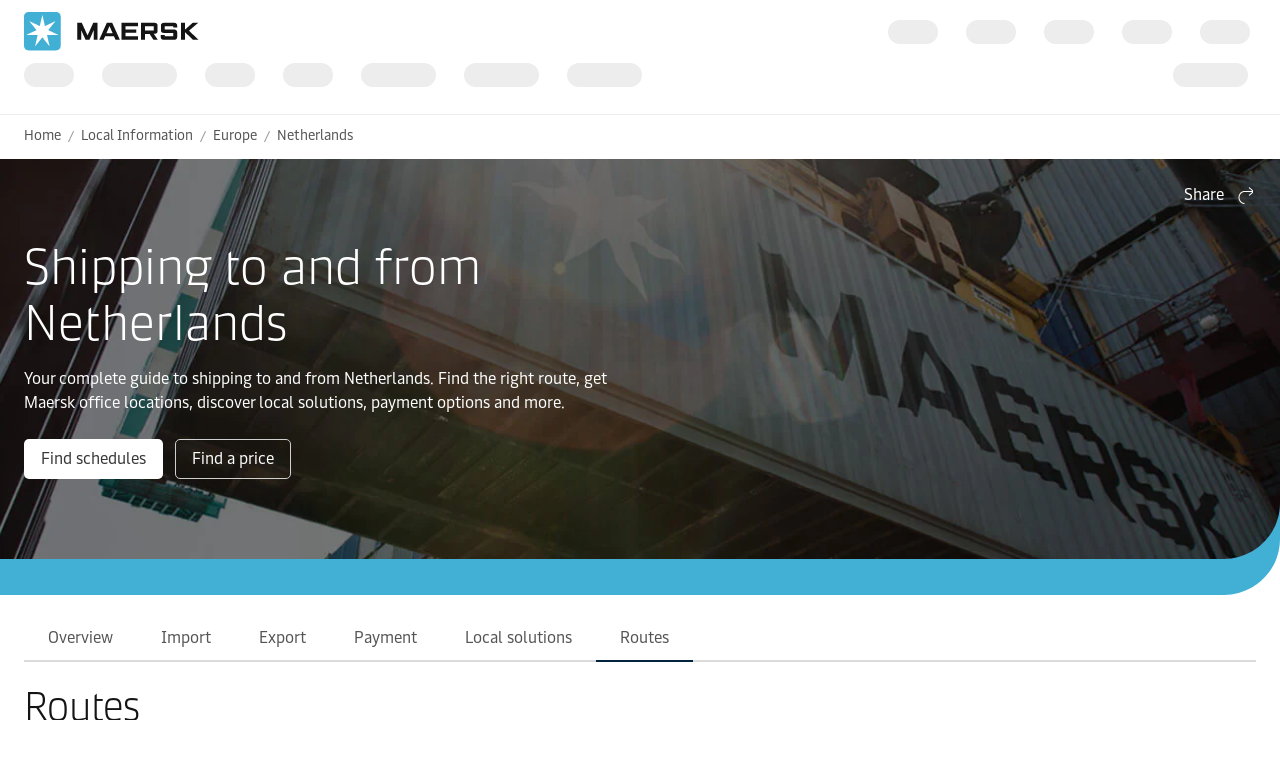

--- FILE ---
content_type: text/html; charset=utf-8
request_url: https://www.maersk.com/local-information/europe/netherlands/routes
body_size: 6653
content:


<!DOCTYPE html>
<html lang="en" data-region="ew" data-version="1.0.9488.19954"  >
<head>
        <link rel="preconnect" href="https://assets.maerskline.com" />
        <link rel="dns-prefetch" href="https://assets.maerskline.com" />

    


    <title>Netherlands Shipping Routes | Maersk</title>
<meta charset="utf-8">
<meta name="viewport" content="width=device-width, initial-scale=1.0">
<meta http-equiv="X-UA-Compatible" content="ie=edge">
    <meta http-equiv="content-language" content="en">



    <meta name="description" content="Discover Maersk&#39;s global shipping routes to and from Netherlands. Find the right schedule which suits your supply chain here." />




    <meta property="og:title" content="Routes" />

    <meta property="og:description" content="Your complete guide to shipping to and from Netherlands. Find the right route, get Maersk office locations, discover local solutions, payment options and more." />



    <meta name="twitter:card" content="summary_large_image">



<script type="text/javascript" src="https://www.maersk.com/static/fcd2cf34e1b4488d1796395f48d13b19892400114f7597"  ></script><script src="https://assets.maerskline.com/scp/visitor-min.js" defer ></script>

<link href="https://www.maersk.com/local-information/europe/netherlands/routes" rel="canonical" />
<link href="https://www.maersk.com/local-information/europe/netherlands/routes" hreflang="en" rel="alternate" />
<link href="https://www.maersk.com/local-information/europe/netherlands/routes" hreflang="x-default" rel="alternate" />




    <link rel="shortcut icon" href="/Assets_sc9/Maersk/favicon.ico?v=1" type="image/x-icon">

        <!-- Google Tag Manager -->
        <script>dataLayer = [{ 'lang': 'en' }];</script>
        <script>(function (w, d, s, l, i) { w[l] = w[l] || []; w[l].push({ 'gtm.start': new Date().getTime(), event: 'gtm.js' }); var f = d.getElementsByTagName(s)[0], j = d.createElement(s), dl = l != 'dataLayer' ? '&l=' + l : ''; j.async = true; j.src = '//www.googletagmanager.com/gtm.js?id=' + i + dl; f.parentNode.insertBefore(j, f); })(window, document, 'script', 'dataLayer', 'GTM-M8MNST');</script>
        <!-- End Google Tag Manager -->

    <link rel="stylesheet" href="https://assets.maerskline.com/mds/fonts/fonts-cdn.css" />
<link rel="stylesheet" href="https://assets.maerskline.com/mds/latest/design-tokens/maersk/light/css/design-tokens-px.min.css"/>
    <link href="/Assets_sc9/Maersk/css/maeu.css?v=1.0.9488.19954.29" rel="stylesheet" />


<script src="/Assets_sc9/Maersk/scripts/main.js?v=1.0.9488.19954.29" defer></script>
    


    <script>
        window.projectServices = {
            ASSETS_ENV: "prod",
            brand: "maeu",
            version: "stable",
            disableOpacityChange: true
        };
    </script>
    <script type="text/javascript" src="https://assets.maerskline.com/integrated-global-nav/2/loader.js"></script>

    <meta property="itemId" content="{A4662943-A95D-4FFC-95B5-65CCE9ED4136}" />
    <meta property="pageType" content="Country Page" />
    <meta property="pageGroup" content="Local Information" />
</head>
<body class="">
    <!-- Google Tag Manager -->
    <noscript><iframe src="//www.googletagmanager.com/ns.html?id=GTM-M8MNST" height="0" width="0" style="display:none;visibility:hidden"></iframe></noscript>
    <!-- End Google Tag Manager -->
        <header id="ign-header" class="ign-header"></header>

        <div role="main" id="main">
            <div class="page p-page">
                
<div class="p-page__section theme--light" data-deep-link="BreadcrumbBar" data-r-name="Breadcrumb Bar" data-r-ds="Back And Social Bar">
    <div class="p-page__section__outer">
        <div class="p-page__section__inner p-page__section__inner--none">
            <div class="p-section__breadcrumb p-section__breadcrumb--large ">
                    <ul class="p-section__breadcrumb__crumbs">
                                <li class="p-section__breadcrumb__crumbs__item">
                                    <a href="/" title="Home" class="p-section__breadcrumb__crumbs__link">
                                        Home
                                    </a>
                                </li>
                                <li class="p-section__breadcrumb__crumbs__item p-section__breadcrumb__crumbs__item--more">
                                    <a href="#" title="..." class="p-section__breadcrumb__crumbs__link p-section__breadcrumb__crumbs__link--trigger">
                                        ...
                                    </a>
                                    <ul class="p-section__breadcrumb__menu">
                                            <li class="p-section__breadcrumb__menu__item chain">
                                                <a href="/local-information" title="" class="p-section__breadcrumb__menu__link">
                                                    Local Information 
                                                </a>
                                            </li>
                                            <li class="p-section__breadcrumb__menu__item chain">
                                                <a href="/local-information/europe" title="" class="p-section__breadcrumb__menu__link">
                                                    Europe
                                                </a>
                                            </li>
                                            <li class="p-section__breadcrumb__menu__item parent">
                                                <a href="/local-information/europe/netherlands" title="" class="p-section__breadcrumb__menu__link">
                                                    Netherlands
                                                </a>
                                            </li>
                                    </ul>
                                </li>
                                <li class="p-section__breadcrumb__crumbs__item chain">
                                    <a href="/local-information" title="" class="p-section__breadcrumb__crumbs__link">
                                        Local Information 
                                    </a>
                                </li>
                                <li class="p-section__breadcrumb__crumbs__item chain">
                                    <a href="/local-information/europe" title="" class="p-section__breadcrumb__crumbs__link">
                                        Europe
                                    </a>
                                </li>
                                <li class="p-section__breadcrumb__crumbs__item parent">
                                    <a href="/local-information/europe/netherlands" title="" class="p-section__breadcrumb__crumbs__link">
                                        Netherlands
                                    </a>
                                </li>
                    </ul>
            </div>
        </div>
    </div>

<script type="application/ld+json">{"@context":"https://schema.org","@type":"BreadcrumbList","itemListElement":[{"@type":"ListItem","position":1,"name":"Home","item":"https://www.maersk.com/"},{"@type":"ListItem","position":2,"name":"Local Information ","item":"https://www.maersk.com/local-information"},{"@type":"ListItem","position":3,"name":"Europe","item":"https://www.maersk.com/local-information/europe"},{"@type":"ListItem","position":4,"name":"Netherlands","item":"https://www.maersk.com/local-information/europe/netherlands"}]}</script></div>

<div class="p-page__hero theme--dark p-page__hero--with--bvi" data-deep-link="PageHero" data-r-name="Page Hero" data-r-ds="Page Hero - Netherlands">
    <div class="p-page__hero__wrapper">
                <div class="background-poc background-poc--discoverable">
                <picture class="background-poc__cover">
                    <source srcset="/~/media_sc9/maersk/local-information/images/frontpage/local-information-country-generic_1920x600_v02.jpg?h=600&amp;w=1920&amp;hash=3D9F4192369D6EE4EF52BB754ABC203E" alt="Local information - Europe" media="(min-width: 1300px)"></source>
                    <source srcset="/~/media_sc9/maersk/local-information/images/frontpage/local-information-country-generic_1300x650_v02.jpg?h=650&amp;w=1300&amp;hash=BA02840B0018ADD8C0DAA55E17D68D25" alt="Local information - Europe" media="(min-width: 700px)"></source>
                    <img src="/~/media_sc9/maersk/local-information/images/frontpage/local-information-country-generic_700x500_v2.jpg?h=500&amp;w=700&amp;hash=C78BBED54A10D6B08E06BDBA09BE85EE" alt="Local information - Europe" loading="eager">
                </picture>
            
        </div>


        <div class="p-page__hero__content">
                <div class="dropdown p-page__hero__share dropdown--right" data-toggle="dropdown">
                        <button class="dropdown__toggle dropdown__toggle--with--icon" type="button" id="dropdownMenuButton" data-toggle="dropdown" aria-haspopup="true" aria-expanded="false">
        <span class="dropdown__toggle__label">
            Share
        </span>
<div class="icon dropdown__toggle__icon" aria-hidden="true"><!--/designsystem/icons/svg/20px/a/mi-arrow-curved-up-right--><svg xmlns="http://www.w3.org/2000/svg" width="20" height="20" viewbox="0 0 20 20"><path fill-rule="evenodd" d="M16 4.73l-3.325-2.85.65-.76 3.326 2.85a1 1 0 0 1 .349.76v1.54a1 1 0 0 1-.35.759l-3.325 2.85-.65-.759L16 6.27V6H8.5c-2.721 0-5 2.42-5 5.5s2.279 5.5 5 5.5v1c-3.354 0-6-2.952-6-6.5S5.146 5 8.5 5H16v-.27z" clip-rule="evenodd"></path></svg></div>    </button>
    <div class="dropdown__menu" aria-labelledby="dropdownMenuButton">
                <a href="https://linkedin.com/sharing/share-offsite/?url=https%3a%2f%2fwww.maersk.com%2flocal-information%2feurope%2fnetherlands%2froutes" class="dropdown__item dropdown__item--icon" title="Share via LinkedIn">
                        <img src="/~/media_sc9/project/common/shareicons/linkedin.svg?h=500&amp;w=700&amp;hash=64289C58883125E57FDE9E0FC295FD4B" class="dropdown__item__icon">
                    LinkedIn
                </a>
                <a href="https://facebook.com/sharer/sharer.php?u=https%3a%2f%2fwww.maersk.com%2flocal-information%2feurope%2fnetherlands%2froutes" class="dropdown__item dropdown__item--icon" title="Share via Facebook">
                        <img src="/~/media_sc9/project/common/shareicons/facebook.svg?h=500&amp;w=700&amp;hash=D1EA4F10A7BA7BCC4A25474D69FCF12A" class="dropdown__item__icon">
                    Facebook
                </a>
                <a href="https://x.com/intent/post?text=Routes%0a&amp;url=https%3a%2f%2fwww.maersk.com%2flocal-information%2feurope%2fnetherlands%2froutes" class="dropdown__item dropdown__item--icon" title="Share via X">
                        <img src="/~/media_sc9/project/common/shareicons/x.svg?h=500&amp;w=700&amp;hash=10E839E8E3F086B89730DF518197B682" class="dropdown__item__icon">
                    X.com
                </a>
                <a href="https://www.maersk.com/share-via-wechat?url=https%3a%2f%2fwww.maersk.com%2flocal-information%2feurope%2fnetherlands%2froutes" class="dropdown__item dropdown__item--icon" title="Share via WeChat">
                        <img src="/~/media_sc9/project/common/shareicons/wechat.svg?h=500&amp;w=700&amp;hash=FB470B0785053C06B4C0751420581BD3" class="dropdown__item__icon">
                    WeChat
                </a>
                <a href="mailto:?subject=Shared%20from%20Maersk&amp;body=https%3a%2f%2fwww.maersk.com%2flocal-information%2feurope%2fnetherlands%2froutes" class="dropdown__item dropdown__item--icon" title="Share via email">
                        <img src="/~/media_sc9/designsystem/icons/svg/20px/e/mi-envelope.svg?h=500&amp;w=700&amp;hash=5FC8B72937BFC3D9B48BF9D1CC912FD0" class="dropdown__item__icon">
                    Email
                </a>
                <button class="dropdown__item dropdown__item--icon" data-id="URL copied to clipboard">
                        <img src="/~/media_sc9/designsystem/icons/svg/20px/c/mi-copy.svg?h=500&amp;w=700&amp;hash=26AEF05C038F5857E669402FF854E5A3" class="dropdown__item__icon">
                    Copy link
                </button>
    </div>

                </div>
            <div class="p-page__hero__table">
                <div class="p-page__hero__cell">
                    <div class="p-page__hero__col--1">
                        <div class="p-page__hero__copy">
                                <div class="heading ">
                                    <h1 class="font--display-4">
                                    Shipping to and from Netherlands
                                    </h1>
                                </div>
                                                            <div class="rich-text">
                                    <p>Your complete guide to shipping to and from Netherlands. Find the right route, get Maersk office locations, discover local solutions, payment options and more.</p>
                                </div>
                                                            <div class="p-page__hero__buttons">
                                        <div class="button-group ">
<a class="button button-group__button button--primary" id="399e7979d45f4d1d8bf33a70ae18ba63-button1" data-action="primary" title="Find schedules" data-action-tag="ga-find-schedules | https://www.maersk.com/local-information/europe/netherlands/routes" href="/schedules">Find schedules</a><a class="button button-group__button button--tertiary" id="399e7979d45f4d1d8bf33a70ae18ba63-button2" data-action="secondary" title="Find a price" data-action-tag="ga-find-a-price | https://www.maersk.com/local-information/europe/netherlands/routes" href="/find-a-price">Find a price</a>    </div>

                                </div>
                        </div>
                    </div>
                                    </div>
            </div>
        </div>
    </div>
</div>


<div class="sticky" data-toggle="sticky-bar" data-deep-link="PageTabsAutomated" data-r-name="Page Tabs Automated" data-r-local="">
    <div class="sticky__placeholder">
        <div class="p-page__section theme--light p-page__section--tabs p-page__section--no-padding-top">
            <div class="p-page__section__outer">
                <div class="p-page__section__inner p-page__section__inner--small">
                    <nav class="tabs p-page__section__child p-section__tabs">
                        <div class="tabs__wrapper tabs__wrapper--active">
                                <button class="tabs__previous">
                                    <div class="icon tabs__previous__icon" aria-hidden="true"><!--/designsystem/icons/svg/20px/c/mi-chevron-left--><svg xmlns="http://www.w3.org/2000/svg" width="20" height="20" viewbox="0 0 20 20"><path fill-rule="evenodd" d="M7.375 8.46l4.813-3.85.624.78L8 9.24l-.312-.39.312.39v1.52l4.812 3.85-.624.78-4.813-3.85A1 1 0 0 1 7 10.76V9.24a1 1 0 0 1 .375-.78z" clip-rule="evenodd"></path></svg></div>
                                </button>

                            <button class="tabs__trigger">
                                <span class="tabs__trigger__label">Routes</span>
                                <div class="icon tabs__trigger__icon" aria-hidden="true"><!--/designsystem/icons/svg/20px/c/mi-chevron-down--><svg xmlns="http://www.w3.org/2000/svg" width="20" height="20" viewbox="0 0 20 20"><path fill-rule="evenodd" d="M8.46 12.624L4.61 7.812l.78-.625L9.24 12h1.52l3.85-4.813.78.625-3.85 4.812a1 1 0 0 1-.78.376H9.24a1 1 0 0 1-.78-.376z" clip-rule="evenodd"></path></svg></div>
                            </button>
                            <ul class="tabs__list">
                                <li class="tab tabs__list__item">
                                    <a class="tabs__list__link" href="/local-information/europe/netherlands">Overview </a>
                                </li>

                                    <li class="tab tabs__list__item">
                                        <a class="tabs__list__link" href="/local-information/europe/netherlands/import">Import</a>
                                    </li>
                                    <li class="tab tabs__list__item">
                                        <a class="tabs__list__link" href="/local-information/europe/netherlands/export">Export</a>
                                    </li>
                                    <li class="tab tabs__list__item">
                                        <a class="tabs__list__link" href="/local-information/europe/netherlands/payment">Payment</a>
                                    </li>
                                    <li class="tab tabs__list__item">
                                        <a class="tabs__list__link" href="/local-information/europe/netherlands/local-solutions">Local solutions</a>
                                    </li>
                                    <li class="tab tabs__list__item">
                                        <a class="tabs__list__link tabs__list__link--active" href="/local-information/europe/netherlands/routes">Routes</a>
                                    </li>
                            </ul>

                                <button class="tabs__next">
                                    <div class="icon tabs__previous__icon" aria-hidden="true"><!--/designsystem/icons/svg/20px/c/mi-chevron-right--><svg xmlns="http://www.w3.org/2000/svg" width="20" height="20" viewbox="0 0 20 20"><path fill-rule="evenodd" d="M12 9.24L7.187 5.39l.625-.78 4.812 3.85a1 1 0 0 1 .376.78v1.52a1 1 0 0 1-.376.78l-4.812 3.85-.625-.78L12 10.76V9.24z" clip-rule="evenodd"></path></svg></div>
                                </button>
                        </div>
                    </nav>
                </div>
            </div>
        </div>
    </div>
</div><div class="p-page__section theme--light" data-deep-link="RoutesHub" data-r-name="Routes Hub" data-r-ds="Routes Hub" data-r-local="">
    <div class="p-page__section__outer">
        <div class="p-page__section__inner p-page__section__inner--small">
    <div class="p-section__heading p-page__section__child p-section__heading--left p-page__section__child--small">
            <div class="p-section__heading__content">
                
            <div class="heading ">
                <h2 class="font--display-3">
                Routes
                </h2>
            </div>
        <div class="rich-text">
            <p>You can browse our direct routes here or you can <strong><a href="/schedules">find the schedule which fits your supply chain</a></strong>.</p>
<p>Below route overview shows Country/Region and the Ports. By selecting a route, you will also be able to see the time between ports. You can make use of the filter to quickly find a route by it&rsquo;s Name, Port or Country/Region.</p>
        </div>

            </div>
            </div>
            <div class="p-section__routes-hub p-page__section__child">
                    <div class="p-section__routes-hub__controls">
                        <div class="p-section__routes-hub__controls__input">
                            <div class="typeahead" data-toggle="typeahead-routes" data-url="/api_sc9/local-info/routesfilter?pageId={A4662943-A95D-4FFC-95B5-65CCE9ED4136}" data-label-no-results="There are no results" data-label-error="There was an error">
                                <div class="form-input form-input--vanity form-input--icon--left">
                                    <div class="icon form-input__icon" aria-hidden="true"><!--/designsystem/icons/svg/20px/b/mi-bars-horizontal-funnel-left--><svg xmlns="http://www.w3.org/2000/svg" width="20" height="20" viewbox="0 0 20 20"><path fill-rule="evenodd" d="M17 7H3V6h14v1zm-4 4H3v-1h10v1zm-4 4H3v-1h6v1z" clip-rule="evenodd"></path></svg></div>
                                    <input type="text" placeholder="Filter by country/region, port or route name" class="form-input__field typeahead__form-input" id="fld-filter" name="fld-filter" autocorrect="off" autocapitalize="off" spellcheck="false">
                                    <button class="form-input__clear" aria-hidden="true" type="button">
                                        <div class="icon form-input__clear__icon" aria-hidden="true"><!--/designsystem/icons/svg/20px/t/mi-times-circle--><svg xmlns="http://www.w3.org/2000/svg" width="20" height="20" viewbox="0 0 20 20"><path fill-rule="evenodd" d="M9.5 4a6.5 6.5 0 1 0 0 13 6.5 6.5 0 0 0 0-13zM2 10.5a7.5 7.5 0 1 1 15 0 7.5 7.5 0 0 1-15 0zm6.793 0L6.146 7.854l.708-.708L9.5 9.793l2.646-2.647.708.708-2.647 2.646 2.647 2.646-.708.708L9.5 11.207l-2.646 2.647-.708-.708L8.793 10.5z" clip-rule="evenodd"></path></svg></div>
                                    </button>
                                </div>
                                <div class="typeahead__suggestions" aria-hidden="true"></div>
                            </div>
                        </div>
                        <div class="p-section__routes-hub__controls__tags">
                            <div class="tags">
                                <div class="tags__wrapper">
                                    <div class="tags__scroll">
                                        <div class="tags__tags">
                                        </div>
                                    </div>
                                </div>
                            </div>
                        </div>
                    </div>
                                    <div class="p-section__routes-hub__routes-list">
                            <div class="p-section__routes-hub__routes-card">
                                <a class="route-card route-card--sans--country" href="/local-information/europe-feeder-shipping-routes/47n" title="47N BG FEEDER Ireland butterfly" data-tags="2fab00a92b8b4e2b8057fa38d76d17ee">
                                    <div class="route-card__name">
                                        47N BG FEEDER Ireland butterfly
                                    </div>
                                    <div class="route-card__stops">
                                            <div class="route-card__stops__stop">
                                                <div class="route-card__stops__stop__name">
                                                    Rotterdam
                                                </div>
                                            </div>
                                                                                    <div class="route-card__stops__stop">
                                                <div class="route-card__stops__stop__name">
                                                    Dublin
                                                </div>
                                            </div>
                                    </div>
                                </a>
                            </div>
                            <div class="p-section__routes-hub__routes-card">
                                <a class="route-card route-card--sans--country" href="/local-information/europe-feeder-shipping-routes/n05" title="N05 BG FREIGHT Loop 5 " data-tags="6c5eb39b784849c69f03dfaf4f63819d">
                                    <div class="route-card__name">
                                        N05 BG FREIGHT Loop 5 
                                    </div>
                                    <div class="route-card__stops">
                                            <div class="route-card__stops__stop">
                                                <div class="route-card__stops__stop__name">
                                                    Rotterdam
                                                </div>
                                            </div>
                                                                                    <div class="route-card__stops__stop">
                                                <div class="route-card__stops__stop__name">
                                                    South Shields
                                                </div>
                                            </div>
                                    </div>
                                </a>
                            </div>
                            <div class="p-section__routes-hub__routes-card">
                                <a class="route-card route-card--sans--country" href="/local-information/europe-feeder-shipping-routes/n13-bg" title="N13 BG Feeder" data-tags="1e39e2521af34080b514ab64ac503b52">
                                    <div class="route-card__name">
                                        N13 BG Feeder
                                    </div>
                                    <div class="route-card__stops">
                                            <div class="route-card__stops__stop">
                                                <div class="route-card__stops__stop__name">
                                                    Rotterdam
                                                </div>
                                            </div>
                                                                                    <div class="route-card__stops__stop">
                                                <div class="route-card__stops__stop__name">
                                                    Southampton Container Terminal
                                                </div>
                                            </div>
                                    </div>
                                </a>
                            </div>
                            <div class="p-section__routes-hub__routes-card">
                                <a class="route-card route-card--sans--country" href="/local-information/shipping-from-north-america-to-europe/cae-eastbound" title="CAE Eastbound" data-tags="5e699f908a9841bca872b0022860c0c4">
                                    <div class="route-card__name">
                                        CAE Eastbound
                                    </div>
                                    <div class="route-card__stops">
                                            <div class="route-card__stops__stop">
                                                <div class="route-card__stops__stop__name">
                                                    Montreal
                                                </div>
                                            </div>
                                                                                    <div class="route-card__stops__stop">
                                                <div class="route-card__stops__stop__name">
                                                    Antwerp
                                                </div>
                                            </div>
                                    </div>
                                </a>
                            </div>
                            <div class="p-section__routes-hub__routes-card">
                                <a class="route-card route-card--sans--country" href="/local-information/shipping-from-europe-to-north-america/cae-westbound" title="CAE Westbound" data-tags="9cba0cc13c0d46d6a84e0978b390c260">
                                    <div class="route-card__name">
                                        CAE Westbound
                                    </div>
                                    <div class="route-card__stops">
                                            <div class="route-card__stops__stop">
                                                <div class="route-card__stops__stop__name">
                                                    Bremerhaven
                                                </div>
                                            </div>
                                                                                    <div class="route-card__stops__stop">
                                                <div class="route-card__stops__stop__name">
                                                    Halifax
                                                </div>
                                            </div>
                                    </div>
                                </a>
                            </div>
                            <div class="p-section__routes-hub__routes-card">
                                <a class="route-card route-card--sans--country" href="/local-information/shipping-from-latin-america-to-europe/cax" title="CAX" data-tags="972d38354fa84ac1aa350ac0266c518d">
                                    <div class="route-card__name">
                                        CAX
                                    </div>
                                    <div class="route-card__stops">
                                            <div class="route-card__stops__stop">
                                                <div class="route-card__stops__stop__name">
                                                    Manzanillo
                                                </div>
                                            </div>
                                                                                    <div class="route-card__stops__stop">
                                                <div class="route-card__stops__stop__name">
                                                    Manzanillo
                                                </div>
                                            </div>
                                    </div>
                                </a>
                            </div>
                            <div class="p-section__routes-hub__routes-card">
                                <a class="route-card route-card--sans--country" href="/local-information/shipping-from-europe-to-latin-america/cax" title="CAX" data-tags="3219f407fbff4e6996cdcada48d2d739">
                                    <div class="route-card__name">
                                        CAX
                                    </div>
                                    <div class="route-card__stops">
                                            <div class="route-card__stops__stop">
                                                <div class="route-card__stops__stop__name">
                                                    Manzanillo
                                                </div>
                                            </div>
                                                                                    <div class="route-card__stops__stop">
                                                <div class="route-card__stops__stop__name">
                                                    Manzanillo
                                                </div>
                                            </div>
                                    </div>
                                </a>
                            </div>
                            <div class="p-section__routes-hub__routes-card">
                                <a class="route-card route-card--sans--country" href="/local-information/shipping-from-europe-to-latin-america/clx" title="Chile Express				" data-tags="5480ce8304114fb2947e6d425e50f5f0">
                                    <div class="route-card__name">
                                        Chile Express				
                                    </div>
                                    <div class="route-card__stops">
                                            <div class="route-card__stops__stop">
                                                <div class="route-card__stops__stop__name">
                                                    Valparaiso
                                                </div>
                                            </div>
                                                                                    <div class="route-card__stops__stop">
                                                <div class="route-card__stops__stop__name">
                                                    Valparaiso
                                                </div>
                                            </div>
                                    </div>
                                </a>
                            </div>
                            <div class="p-section__routes-hub__routes-card">
                                <a class="route-card route-card--sans--country" href="/local-information/shipping-from-latin-america-to-europe/clx" title="Chile Express				" data-tags="10322e03ade94e15b86bbec8063f45e5">
                                    <div class="route-card__name">
                                        Chile Express				
                                    </div>
                                    <div class="route-card__stops">
                                            <div class="route-card__stops__stop">
                                                <div class="route-card__stops__stop__name">
                                                    Valparaiso
                                                </div>
                                            </div>
                                                                                    <div class="route-card__stops__stop">
                                                <div class="route-card__stops__stop__name">
                                                    Valparaiso
                                                </div>
                                            </div>
                                    </div>
                                </a>
                            </div>
                            <div class="p-section__routes-hub__routes-card">
                                <a class="route-card route-card--sans--country" href="/local-information/europe-feeder-shipping-routes/n38" title="N38 UNIFEEDER LOOP F" data-tags="fce93321ac734955a6dfabcbc2310564">
                                    <div class="route-card__name">
                                        N38 UNIFEEDER LOOP F
                                    </div>
                                    <div class="route-card__stops">
                                            <div class="route-card__stops__stop">
                                                <div class="route-card__stops__stop__name">
                                                    Hamburg
                                                </div>
                                            </div>
                                                                                    <div class="route-card__stops__stop">
                                                <div class="route-card__stops__stop__name">
                                                    Bremerhaven
                                                </div>
                                            </div>
                                    </div>
                                </a>
                            </div>
                            <div class="p-section__routes-hub__routes-card">
                                <a class="route-card route-card--sans--country" href="/local-information/europe-feeder-shipping-routes/n24" title="N24 - UNIFEEDER LOOP O" data-tags="abdd236dce644911969364b88970a9f0">
                                    <div class="route-card__name">
                                        N24 - UNIFEEDER LOOP O
                                    </div>
                                    <div class="route-card__stops">
                                            <div class="route-card__stops__stop">
                                                <div class="route-card__stops__stop__name">
                                                    Bremerhaven
                                                </div>
                                            </div>
                                                                                    <div class="route-card__stops__stop">
                                                <div class="route-card__stops__stop__name">
                                                    Gdansk
                                                </div>
                                            </div>
                                    </div>
                                </a>
                            </div>
                            <div class="p-section__routes-hub__routes-card">
                                <a class="route-card route-card--sans--country" href="/local-information/shipping-from-imea-to-europe/me2-westbound" title="ME2 Westbound" data-tags="bfd3fa9c91a6428b823e03e8e2422857">
                                    <div class="route-card__name">
                                        ME2 Westbound
                                    </div>
                                    <div class="route-card__stops">
                                            <div class="route-card__stops__stop">
                                                <div class="route-card__stops__stop__name">
                                                    Jebel Ali
                                                </div>
                                            </div>
                                                                                    <div class="route-card__stops__stop">
                                                <div class="route-card__stops__stop__name">
                                                    Bremerhaven
                                                </div>
                                            </div>
                                    </div>
                                </a>
                            </div>
                            <div class="p-section__routes-hub__routes-card">
                                <a class="route-card route-card--sans--country" href="/local-information/shipping-from-europe-to-latin-america/neo-samba" title="NEO Samba" data-tags="8bbb663469564e33addd07d807ee11a3">
                                    <div class="route-card__name">
                                        NEO Samba
                                    </div>
                                    <div class="route-card__stops">
                                            <div class="route-card__stops__stop">
                                                <div class="route-card__stops__stop__name">
                                                    London Gateway
                                                </div>
                                            </div>
                                                                                    <div class="route-card__stops__stop">
                                                <div class="route-card__stops__stop__name">
                                                    London Gateway
                                                </div>
                                            </div>
                                    </div>
                                </a>
                            </div>
                            <div class="p-section__routes-hub__routes-card">
                                <a class="route-card route-card--sans--country" href="/local-information/intra-europe-shipping-routes/slb-north-sea" title="SLB North Sea" data-tags="b339a88629e54a09ae34e25b41eb36be">
                                    <div class="route-card__name">
                                        SLB North Sea
                                    </div>
                                    <div class="route-card__stops">
                                            <div class="route-card__stops__stop">
                                                <div class="route-card__stops__stop__name">
                                                    Ashdod
                                                </div>
                                            </div>
                                                                                    <div class="route-card__stops__stop">
                                                <div class="route-card__stops__stop__name">
                                                    Antwerp
                                                </div>
                                            </div>
                                    </div>
                                </a>
                            </div>
                            <div class="p-section__routes-hub__routes-card">
                                <a class="route-card route-card--sans--country" href="/local-information/shipping-from-imea-to-europe/saecs-northbound" title="SAECS Northbound" data-tags="45f7874a38a44712a93306d2da6e0bae">
                                    <div class="route-card__name">
                                        SAECS Northbound
                                    </div>
                                    <div class="route-card__stops">
                                            <div class="route-card__stops__stop">
                                                <div class="route-card__stops__stop__name">
                                                    Port Elizabeth
                                                </div>
                                            </div>
                                                                                    <div class="route-card__stops__stop">
                                                <div class="route-card__stops__stop__name">
                                                    Algeciras
                                                </div>
                                            </div>
                                    </div>
                                </a>
                            </div>
                            <div class="p-section__routes-hub__routes-card">
                                <a class="route-card route-card--sans--country" href="/local-information/shipping-from-europe-to-imea/saecs-southbound" title="SAECS Southbound" data-tags="53ea5a94d85c4dab815c1f8923a6d888">
                                    <div class="route-card__name">
                                        SAECS Southbound
                                    </div>
                                    <div class="route-card__stops">
                                            <div class="route-card__stops__stop">
                                                <div class="route-card__stops__stop__name">
                                                    London Gateway
                                                </div>
                                            </div>
                                                                                    <div class="route-card__stops__stop">
                                                <div class="route-card__stops__stop__name">
                                                    Cape Town
                                                </div>
                                            </div>
                                    </div>
                                </a>
                            </div>
                    </div>
                <div class="p-section__routes-hub__empty">
                    <h1 class="font--display-1">
                        No routes match the filter criteria.
                    </h1>
                    <div class="rich-text">
                        Try removing filters above to broaden your search.
                    </div>
                        <div class="button-group">
                            <a class="button button-group__button button--tertiary" href="/schedules">Find a schedule</a>
                        </div>
                </div>
            </div>
        </div>
    </div>
</div>    <div class="p-page__section theme--light " data-deep-link="RelatedNewsCarousel" data-r-name="Related News Carousel" data-r-ds="Related News Carousel - Europe">
        <div class="p-page__section__outer">
            <div class="p-page__section__inner p-page__section__inner--small">
                <div class="p-section__related-articles   ">

                    <div class="p-section__related-articles__header">
                        <h2 class="font--display-2 p-section__related-articles__title">

Related articles                        </h2>

                            <a href="/news/filter?matchAll=false&amp;category=&amp;tag=Europe,Warehousing%20and%20Distribution" class="button button--tertiary p-section__news__more-news p-section__related-articles__more">
See all news                            </a>

                    </div>


                        <div class="p-section__related-articles__slides">
                            <div class="carousel carousel--show--all carousel--3 carousel--active carousel--hint" data-toggle="carousel-related-articles" data-max="3">
                                <button class="carousel__nav carousel__nav--previous" tabindex="-1">
                                    Previous
                                    <div class="icon carousel__nav__icon" aria-hidden="true"><!--/designsystem/icons/svg/24px/a/mi-arrow-left--><svg xmlns="http://www.w3.org/2000/svg" width="24" height="24" viewbox="0 0 24 24"><path fill-rule="evenodd" d="M5.336 10.977l4.332-3.851.664.747L6 11.724V12h13v1H6v.275l4.332 3.851-.664.747-4.332-3.85A1 1 0 0 1 5 13.275v-1.55a1 1 0 0 1 .336-.748z" clip-rule="evenodd"></path></svg></div>
                                </button>
                                <button class="carousel__nav carousel__nav--next" tabindex="-1">
                                    Next
                                    <div class="icon carousel__nav__icon" aria-hidden="true"><!--/designsystem/icons/svg/24px/a/mi-arrow-right--><svg xmlns="http://www.w3.org/2000/svg" width="24" height="24" viewbox="0 0 24 24"><path fill-rule="evenodd" d="M18 11.724l-4.332-3.85.664-.748 4.332 3.85a1 1 0 0 1 .336.748v1.551a1 1 0 0 1-.336.748l-4.332 3.85-.664-.747L18 13.276V13H5v-1h13v-.276z" clip-rule="evenodd"></path></svg></div>
                                </button>
                                <div class="carousel__slides">
                                    <div class="carousel__mask carousel__mask--left"></div>
                                    <div class="carousel__mask carousel__mask--right"></div>
                                    <div class="carousel__runner">
                                                <div class="carousel__slide">
                                                    <div class="p-section__related-articles__slide">
                                                        <div class="p-section__news__teaser">
                                                            <div class="p-section__news__teaser__content">
                                                                <a href="/news/category/rate-announcements" class="p-section__news__teaser__category p-section__news__teaser__content__child">
                                                                    Rate announcements
                                                                </a>
                                                                <a href="/news/articles/2026/01/16/ecs-middle-east-gulf-and-indian-subcontinent-to-north-europe" class="font--display-1 p-section__news__teaser__title p-section__news__teaser__content__child">
                                                                    <span class="p-section__news__teaser__title__line" title="Change to Emergency Contingency Surcharge  Middle East Gulf and Indian Subcontinent to North Europe &amp; Mediterranean (E3W &amp; E4W)" truncate="">
                                                                        Change to Emergency Contingency Surcharge  Middle East Gulf and Indian Subcontinent to North Europe &amp; Mediterranean (E3W &amp; E4W)
                                                                    </span>
                                                                </a>
                                                                <div href="/news/articles/2026/01/16/ecs-middle-east-gulf-and-indian-subcontinent-to-north-europe" class="p-section__news__teaser__timestamp p-section__news__teaser__content__child">
                                                                    16 Jan 2026
                                                                </div>
                                                            </div>
                                                        </div>
                                                    </div>
                                                </div>
                                                <div class="carousel__slide">
                                                    <div class="p-section__related-articles__slide">
                                                        <div class="p-section__news__teaser">
                                                            <div class="p-section__news__teaser__content">
                                                                <a href="/news/category/advisories" class="p-section__news__teaser__category p-section__news__teaser__content__child">
                                                                    Advisories
                                                                </a>
                                                                <a href="/news/articles/2026/01/07/severe-winter-weather-impacting-northern-europe" class="font--display-1 p-section__news__teaser__title p-section__news__teaser__content__child">
                                                                    <span class="p-section__news__teaser__title__line" title="Severe Winter Weather Impacting Northern Europe" truncate="">
                                                                        Severe Winter Weather Impacting Northern Europe
                                                                    </span>
                                                                </a>
                                                                <div href="/news/articles/2026/01/07/severe-winter-weather-impacting-northern-europe" class="p-section__news__teaser__timestamp p-section__news__teaser__content__child">
                                                                    16 Jan 2026
                                                                </div>
                                                            </div>
                                                        </div>
                                                    </div>
                                                </div>
                                                <div class="carousel__slide">
                                                    <div class="p-section__related-articles__slide">
                                                        <div class="p-section__news__teaser">
                                                            <div class="p-section__news__teaser__content">
                                                                <a href="/news/category/rate-announcements" class="p-section__news__teaser__category p-section__news__teaser__content__child">
                                                                    Rate announcements
                                                                </a>
                                                                <a href="/news/articles/2026/01/16/veterinary-inspection-charge-turkey-transhipment" class="font--display-1 p-section__news__teaser__title p-section__news__teaser__content__child">
                                                                    <span class="p-section__news__teaser__title__line" title="Change in Veterinary Inspection Charge for Transhipment Cargo at All Turkish Ports " truncate="">
                                                                        Change in Veterinary Inspection Charge for Transhipment Cargo at All Turkish Ports 
                                                                    </span>
                                                                </a>
                                                                <div href="/news/articles/2026/01/16/veterinary-inspection-charge-turkey-transhipment" class="p-section__news__teaser__timestamp p-section__news__teaser__content__child">
                                                                    16 Jan 2026
                                                                </div>
                                                            </div>
                                                        </div>
                                                    </div>
                                                </div>
                                                <div class="carousel__slide">
                                                    <div class="p-section__related-articles__slide">
                                                        <div class="p-section__news__teaser">
                                                            <div class="p-section__news__teaser__content">
                                                                <a href="/news/category/press-releases" class="p-section__news__teaser__category p-section__news__teaser__content__child">
                                                                    Press releases
                                                                </a>
                                                                <a href="/news/articles/2026/01/12/guillaume-sauzedde-regional-managing-director-europe" class="font--display-1 p-section__news__teaser__title p-section__news__teaser__content__child">
                                                                    <span class="p-section__news__teaser__title__line" title="Guillaume Sauzedde takes over as Regional Managing Director for Europe" truncate="">
                                                                        Guillaume Sauzedde takes over as Regional Managing Director for Europe
                                                                    </span>
                                                                </a>
                                                                <div href="/news/articles/2026/01/12/guillaume-sauzedde-regional-managing-director-europe" class="p-section__news__teaser__timestamp p-section__news__teaser__content__child">
                                                                    12 Jan 2026
                                                                </div>
                                                            </div>
                                                        </div>
                                                    </div>
                                                </div>
                                                <div class="carousel__slide">
                                                    <div class="p-section__related-articles__slide">
                                                        <div class="p-section__news__teaser">
                                                            <div class="p-section__news__teaser__content">
                                                                <a href="/news/category/news" class="p-section__news__teaser__category p-section__news__teaser__content__child">
                                                                    News
                                                                </a>
                                                                <a href="/news/articles/2026/01/08/north-america-market-update-january" class="font--display-1 p-section__news__teaser__title p-section__news__teaser__content__child">
                                                                    <span class="p-section__news__teaser__title__line" title="Maersk North America Market Update - January 2026" truncate="">
                                                                        Maersk North America Market Update - January 2026
                                                                    </span>
                                                                </a>
                                                                <div href="/news/articles/2026/01/08/north-america-market-update-january" class="p-section__news__teaser__timestamp p-section__news__teaser__content__child">
                                                                    8 Jan 2026
                                                                </div>
                                                            </div>
                                                        </div>
                                                    </div>
                                                </div>
                                                <div class="carousel__slide">
                                                    <div class="p-section__related-articles__slide">
                                                        <div class="p-section__news__teaser">
                                                            <div class="p-section__news__teaser__content">
                                                                <a href="/news/category/news" class="p-section__news__teaser__category p-section__news__teaser__content__child">
                                                                    News
                                                                </a>
                                                                <a href="/news/articles/2026/01/08/europe-market-update-january" class="font--display-1 p-section__news__teaser__title p-section__news__teaser__content__child">
                                                                    <span class="p-section__news__teaser__title__line" title="Maersk Europe Market Update – January 2026" truncate="">
                                                                        Maersk Europe Market Update – January 2026
                                                                    </span>
                                                                </a>
                                                                <div href="/news/articles/2026/01/08/europe-market-update-january" class="p-section__news__teaser__timestamp p-section__news__teaser__content__child">
                                                                    8 Jan 2026
                                                                </div>
                                                            </div>
                                                        </div>
                                                    </div>
                                                </div>
                                                <div class="carousel__slide">
                                                    <div class="p-section__related-articles__slide">
                                                        <div class="p-section__news__teaser">
                                                            <div class="p-section__news__teaser__content">
                                                                <a href="/news/category/events" class="p-section__news__teaser__category p-section__news__teaser__content__child">
                                                                    Events
                                                                </a>
                                                                <a href="/news/articles/2026/01/08/europe-fruit-logistica-2026" class="font--display-1 p-section__news__teaser__title p-section__news__teaser__content__child">
                                                                    <span class="p-section__news__teaser__title__line" title="Growing with resilience: Visit us at Fruit Logistica 2026&#160;" truncate="">
                                                                        Growing with resilience: Visit us at Fruit Logistica 2026&#160;
                                                                    </span>
                                                                </a>
                                                                <div href="/news/articles/2026/01/08/europe-fruit-logistica-2026" class="p-section__news__teaser__timestamp p-section__news__teaser__content__child">
                                                                    8 Jan 2026
                                                                </div>
                                                            </div>
                                                        </div>
                                                    </div>
                                                </div>
                                                <div class="carousel__slide">
                                                    <div class="p-section__related-articles__slide">
                                                        <div class="p-section__news__teaser">
                                                            <div class="p-section__news__teaser__content">
                                                                <a href="/news/category/rate-announcements" class="p-section__news__teaser__category p-section__news__teaser__content__child">
                                                                    Rate announcements
                                                                </a>
                                                                <a href="/news/articles/2026/01/05/drop-off-charge-imports-world-to-balkans" class="font--display-1 p-section__news__teaser__title p-section__news__teaser__content__child">
                                                                    <span class="p-section__news__teaser__title__line" title="Drop Off Charge (Imports) – World to Albania, Bosnia and Herzegovina, Croatia, Serbia, Slovenia &amp; Montenegro Locations" truncate="">
                                                                        Drop Off Charge (Imports) – World to Albania, Bosnia and Herzegovina, Croatia, Serbia, Slovenia &amp; Montenegro Locations
                                                                    </span>
                                                                </a>
                                                                <div href="/news/articles/2026/01/05/drop-off-charge-imports-world-to-balkans" class="p-section__news__teaser__timestamp p-section__news__teaser__content__child">
                                                                    5 Jan 2026
                                                                </div>
                                                            </div>
                                                        </div>
                                                    </div>
                                                </div>
                                                <div class="carousel__slide">
                                                    <div class="p-section__related-articles__slide">
                                                        <div class="p-section__news__teaser">
                                                            <div class="p-section__news__teaser__content">
                                                                <a href="/news/category/rate-announcements" class="p-section__news__teaser__category p-section__news__teaser__content__child">
                                                                    Rate announcements
                                                                </a>
                                                                <a href="/news/articles/2026/01/05/pickup-charge-export-balkans-to-world" class="font--display-1 p-section__news__teaser__title p-section__news__teaser__content__child">
                                                                    <span class="p-section__news__teaser__title__line" title="Pick-Up Charge (Exports) –Albania, Bosnia and Herzegovina, Croatia, Serbia, Slovenia  &amp; Montenegro Locations to World" truncate="">
                                                                        Pick-Up Charge (Exports) –Albania, Bosnia and Herzegovina, Croatia, Serbia, Slovenia  &amp; Montenegro Locations to World
                                                                    </span>
                                                                </a>
                                                                <div href="/news/articles/2026/01/05/pickup-charge-export-balkans-to-world" class="p-section__news__teaser__timestamp p-section__news__teaser__content__child">
                                                                    5 Jan 2026
                                                                </div>
                                                            </div>
                                                        </div>
                                                    </div>
                                                </div>
                                                <div class="carousel__slide">
                                                    <div class="p-section__related-articles__slide">
                                                        <div class="p-section__news__teaser">
                                                            <div class="p-section__news__teaser__content">
                                                                <a href="/news/category/rate-announcements" class="p-section__news__teaser__category p-section__news__teaser__content__child">
                                                                    Rate announcements
                                                                </a>
                                                                <a href="/news/articles/2026/01/05/destination-dangerous-cargo-import-world-to-italy" class="font--display-1 p-section__news__teaser__title p-section__news__teaser__content__child">
                                                                    <span class="p-section__news__teaser__title__line" title="Destination Dangerous Cargo Service- Import (DDC) –World to Italy, IT" truncate="">
                                                                        Destination Dangerous Cargo Service- Import (DDC) –World to Italy, IT
                                                                    </span>
                                                                </a>
                                                                <div href="/news/articles/2026/01/05/destination-dangerous-cargo-import-world-to-italy" class="p-section__news__teaser__timestamp p-section__news__teaser__content__child">
                                                                    5 Jan 2026
                                                                </div>
                                                            </div>
                                                        </div>
                                                    </div>
                                                </div>
                                                <div class="carousel__slide">
                                                    <div class="p-section__related-articles__slide">
                                                        <div class="p-section__news__teaser">
                                                            <div class="p-section__news__teaser__content">
                                                                <a href="/news/category/rate-announcements" class="p-section__news__teaser__category p-section__news__teaser__content__child">
                                                                    Rate announcements
                                                                </a>
                                                                <a href="/news/articles/2026/01/05/origin-dangerous-cargo-export-italy-to-world" class="font--display-1 p-section__news__teaser__title p-section__news__teaser__content__child">
                                                                    <span class="p-section__news__teaser__title__line" title="Origin Dangerous Cargo Service- Export (ODC) – Italy, IT to World" truncate="">
                                                                        Origin Dangerous Cargo Service- Export (ODC) – Italy, IT to World
                                                                    </span>
                                                                </a>
                                                                <div href="/news/articles/2026/01/05/origin-dangerous-cargo-export-italy-to-world" class="p-section__news__teaser__timestamp p-section__news__teaser__content__child">
                                                                    5 Jan 2026
                                                                </div>
                                                            </div>
                                                        </div>
                                                    </div>
                                                </div>
                                                <div class="carousel__slide">
                                                    <div class="p-section__related-articles__slide">
                                                        <div class="p-section__news__teaser">
                                                            <div class="p-section__news__teaser__content">
                                                                <a href="/news/category/advisories" class="p-section__news__teaser__category p-section__news__teaser__content__child">
                                                                    Advisories
                                                                </a>
                                                                <a href="/news/articles/2026/01/05/saecs-service" class="font--display-1 p-section__news__teaser__title p-section__news__teaser__content__child">
                                                                    <span class="p-section__news__teaser__title__line" title="SAECS SERVICE" truncate="">
                                                                        SAECS SERVICE
                                                                    </span>
                                                                </a>
                                                                <div href="/news/articles/2026/01/05/saecs-service" class="p-section__news__teaser__timestamp p-section__news__teaser__content__child">
                                                                    5 Jan 2026
                                                                </div>
                                                            </div>
                                                        </div>
                                                    </div>
                                                </div>
                                    </div>
                                    <div class="carousel__pager"></div>
                                    <div class="carousel__progress"><div class="carousel__progress__bar"></div></div>
                                </div>
                            </div><!-- /carousel -->
                        </div>
                </div>
            </div>
        </div>
    </div>
<div class="p-page__section theme--light  no-print" data-deep-link="ThreeActionCardsContainer" data-r-name="Three Action Cards Container" data-r-ds="Three Action Cards Container - Solutions - Here to help" data-deep-link="PartialContent" data-r-name="Partial Content" data-r-ds="Action Cards  - Solutions">
    <div class="p-page__section__outer">
        <div class="p-page__section__inner ">
    <div class="p-section__heading p-page__section__child p-section__heading--left ">
            <div class="p-section__heading__content">
                
            <div class="heading ">
                <h2 class="font--display-3">
                Anything you need, we’re here to help
                </h2>
            </div>

            </div>
            </div>
            <div class="p-section__action-cards p-section__action-cards--3  p-page__section__child ">   
                <div class="p-section__action-cards__row">
<div class="action-card  action-card--with--icon" data-deep-link="TextandButtonsActionCard" data-r-name="Text and Buttons Action Card" data-r-ds="Action Card Text Ready to ship">
    <div class="action-card__border">
        <div class="action-card__spacer">
            <div class="action-card__copy">
                <div class="action-card__title">
                        <figure class="media-image media-image--1x1 action-card__title__icon">
                            <div class="media-image__placeholder">
                                
    <img src="[data-uri]" data-src="/~/media_sc9/maersk/shared-files/icons/positive/action-cards/find-prices_pictogram_v2.svg?w=1000&amp;hash=DA2C47934277A60E94582047D8D5506B" alt="Find Prices" class="media-image__asset">

                            </div>
                        </figure>
                                            <h3 class="action-card__title__text">
                            Ready to ship?
                        </h3>
                </div>
                    <div class="rich-text action-card__rich-text">
                        Look up rates for new shipments and inland tariffs.
                    </div>
            </div>
            <div class="action-card__trigger">
                    <div class="button-group ">
<a class="button button-group__button button--primary" id="e3d3d2a93e4c4e9fbf3e74f30cf324f5-button1" data-action="primary" title="Find a price" data-action-tag="ga-find-a-price | https://www.maersk.com/local-information/europe/netherlands/routes" href="/prices-and-quotes">Find a price</a><a class="button button-group__button button--tertiary" id="e3d3d2a93e4c4e9fbf3e74f30cf324f5-button2" data-action="secondary" title="Book now" data-action-tag="ga-book-now | https://www.maersk.com/local-information/europe/netherlands/routes" href="/booking/new">Book now</a>    </div>

            </div>
        </div>
    </div>
</div>

<form target="_self" action="/schedules/#?from={origin}&amp;to={destination}" class="form action-card  action-card--with--icon" autocomplete="off" method="get" novalidate="" data-deep-link="SchedulesActionCard" data-r-name="Schedules Action Card" data-r-ds="Action Card Find Schedules">
    <div class="action-card__border">
            <div class="action-card__spacer form-stage  form-stage--1">
        <div class="action-card__copy">
            <div class="action-card__title">
                <button type="button" class="form-stage__switch form-stage__cancel" data-id="1">
                    <div class="icon form-stage__cancel__icon" aria-hidden="true"><!--/designsystem/icons/svg/20px/t/mi-times--><svg xmlns="http://www.w3.org/2000/svg" width="20" height="20" viewbox="0 0 20 20"><path fill-rule="evenodd" d="M10 9.293l3.646-3.647.708.708L10.707 10l3.647 3.646-.707.708L10 10.707l-3.646 3.647-.708-.707L9.293 10 5.646 6.354l.708-.708L10 9.293z" clip-rule="evenodd"></path></svg></div>
                </button>

                    <figure class="media-image media-image--1x1 action-card__title__icon">
                        <div class="media-image__placeholder">
                            
    <img src="[data-uri]" data-src="/~/media_sc9/maersk/shared-files/icons/positive/action-cards/find-schedules_pictogram_v2.svg?w=1000&amp;hash=F60B46A8905948CF39565A181C91AA59" alt="Ver itinerarios" class="media-image__asset">

                        </div>
                    </figure>
                <h3 class="action-card__title__text">
                    Find schedules <span class="form-stage__summary">1/2</span>
                </h3>
            </div>
            <div class="action-card__form">
                <div class="form-group">
                    <label class="form-label form-label--sr-only" for="widget_origin_241104d0ca7a4d3f8cbb7b521da1524c_id">
                        Origin (City, Country/Region)
                    </label>
                    <div class="typeahead" data-toggle="typeahead" data-url="https://api.maersk.com/synergy/reference-data/geography/locations?cityName={value}&amp;pageSize=20&amp;sort=cityName&amp;type=city" data-label-no-results="There are no results" data-label-error="There was an error">
                        <div class="form-input ">
                            <input type="text" placeholder="Origin (City, Country/Region)" class="form-input__field typeahead__form-input" id="widget_origin_241104d0ca7a4d3f8cbb7b521da1524c_id" name="widget_origin_241104d0ca7a4d3f8cbb7b521da1524c_id" autocorrect="off" autocapitalize="off" spellcheck="false" required="" pattern="data-id">
                            <button class="form-input__clear" aria-hidden="true" type="button">
                                <div class="icon form-input__clear__icon" aria-hidden="true"><!--/designsystem/icons/svg/20px/t/mi-times-circle--><svg xmlns="http://www.w3.org/2000/svg" width="20" height="20" viewbox="0 0 20 20"><path fill-rule="evenodd" d="M9.5 4a6.5 6.5 0 1 0 0 13 6.5 6.5 0 0 0 0-13zM2 10.5a7.5 7.5 0 1 1 15 0 7.5 7.5 0 0 1-15 0zm6.793 0L6.146 7.854l.708-.708L9.5 9.793l2.646-2.647.708.708-2.647 2.646 2.647 2.646-.708.708L9.5 11.207l-2.646 2.647-.708-.708L8.793 10.5z" clip-rule="evenodd"></path></svg></div>
                            </button>
                        </div>
                        <div class="typeahead__suggestions" aria-hidden="true"></div>
                    </div>
                    <label class="form-label form-label--error" for="widget_origin_241104d0ca7a4d3f8cbb7b521da1524c_id" id="widget_origin_241104d0ca7a4d3f8cbb7b521da1524c_id_error">
                        This field is required
                    </label>
                </div>
            </div>
        </div>
        <div class="action-card__trigger">
            <button type="submit" class="button button--primary" data-id="2" data-action-tag="ga-next | https://www.maersk.com/local-information/europe/netherlands/routes">
                Next
            </button>
        </div>
    </div>


            <div class="action-card__spacer form-stage form-stage--hide form-stage--2">
        <div class="action-card__copy">
            <div class="action-card__title">
                <button type="button" class="form-stage__switch form-stage__cancel" data-id="1">
                    <div class="icon form-stage__cancel__icon" aria-hidden="true"><!--/designsystem/icons/svg/20px/t/mi-times--><svg xmlns="http://www.w3.org/2000/svg" width="20" height="20" viewbox="0 0 20 20"><path fill-rule="evenodd" d="M10 9.293l3.646-3.647.708.708L10.707 10l3.647 3.646-.707.708L10 10.707l-3.646 3.647-.708-.707L9.293 10 5.646 6.354l.708-.708L10 9.293z" clip-rule="evenodd"></path></svg></div>
                </button>

                    <figure class="media-image media-image--1x1 action-card__title__icon">
                        <div class="media-image__placeholder">
                            
    <img src="[data-uri]" data-src="/~/media_sc9/maersk/shared-files/icons/positive/action-cards/find-schedules_pictogram_v2.svg?w=1000&amp;hash=F60B46A8905948CF39565A181C91AA59" alt="Ver itinerarios" class="media-image__asset">

                        </div>
                    </figure>
                <h3 class="action-card__title__text">
                    Find schedules <span class="form-stage__summary">2/2</span>
                </h3>
            </div>
            <div class="action-card__form">
                <div class="form-group">
                    <label class="form-label form-label--sr-only" for="widget_destination_241104d0ca7a4d3f8cbb7b521da1524c_id">
                        Destination (City, Country/Region)
                    </label>
                    <div class="typeahead" data-toggle="typeahead" data-url="https://api.maersk.com/synergy/reference-data/geography/locations?cityName={value}&amp;pageSize=20&amp;sort=cityName&amp;type=city" data-label-no-results="There are no results" data-label-error="There was an error">
                        <div class="form-input ">
                            <input type="text" placeholder="Destination (City, Country/Region)" class="form-input__field typeahead__form-input" id="widget_destination_241104d0ca7a4d3f8cbb7b521da1524c_id" name="widget_destination_241104d0ca7a4d3f8cbb7b521da1524c_id" autocorrect="off" autocapitalize="off" spellcheck="false" required="" pattern="data-id">
                            <button class="form-input__clear" aria-hidden="true" type="button">
                                <div class="icon form-input__clear__icon" aria-hidden="true"><!--/designsystem/icons/svg/20px/t/mi-times-circle--><svg xmlns="http://www.w3.org/2000/svg" width="20" height="20" viewbox="0 0 20 20"><path fill-rule="evenodd" d="M9.5 4a6.5 6.5 0 1 0 0 13 6.5 6.5 0 0 0 0-13zM2 10.5a7.5 7.5 0 1 1 15 0 7.5 7.5 0 0 1-15 0zm6.793 0L6.146 7.854l.708-.708L9.5 9.793l2.646-2.647.708.708-2.647 2.646 2.647 2.646-.708.708L9.5 11.207l-2.646 2.647-.708-.708L8.793 10.5z" clip-rule="evenodd"></path></svg></div>
                            </button>
                        </div>
                        <div class="typeahead__suggestions" aria-hidden="true"></div>
                    </div>
                    <label class="form-label form-label--error" for="widget_destination_241104d0ca7a4d3f8cbb7b521da1524c_id" id="widget_destination_241104d0ca7a4d3f8cbb7b521da1524c_id_error">
                        This field is required
                    </label>
                </div>
            </div>
        </div>
        <div class="action-card__trigger">
            <button type="submit" class="button button--primary" data-id="2" data-action-tag="ga-next | https://www.maersk.com/local-information/europe/netherlands/routes">
                Next
            </button>
        </div>
    </div>

    </div>
</form>


<div class="action-card  action-card--with--icon" data-deep-link="TextandButtonsActionCard" data-r-name="Text and Buttons Action Card" data-r-ds="Action Card Text Email Us">
    <div class="action-card__border">
        <div class="action-card__spacer">
            <div class="action-card__copy">
                <div class="action-card__title">
                        <figure class="media-image media-image--1x1 action-card__title__icon">
                            <div class="media-image__placeholder">
                                
    <img src="[data-uri]" data-src="/~/media_sc9/maersk/shared-files/icons/positive/action-cards/email-us_pictogram_v2.svg?w=1000&amp;hash=141F0E6D6A8E19EB56AA5A0C8AF8537E" alt="Email US " class="media-image__asset">

                            </div>
                        </figure>
                                            <h3 class="action-card__title__text">
                            Sales enquiries
                        </h3>
                </div>
                    <div class="rich-text action-card__rich-text">
                        Contact us and we will respond within the next two working days.
                    </div>
            </div>
            <div class="action-card__trigger">
                    <div class="button-group ">
<a class="button button-group__button button--primary" id="d89282d255cd4c77998ab516b502c44c-button1" data-action="primary" title="enquire" data-action-tag="ga-enquire | https://www.maersk.com/local-information/europe/netherlands/routes" href="/contact/email-us">Enquire</a>    </div>

            </div>
        </div>
    </div>
</div>                </div>
            </div>
        </div>
    </div>
</div>
                
            </div>
        </div>
    <script type="text/javascript"  src="/erul/CQzL/s/8/EX14m4GQ/ifDch4r1ircEhX/DFcpSVE/Bn/EhMhUGVSsB"></script></body>
</html>

--- FILE ---
content_type: application/x-javascript
request_url: https://assets.maerskline.com/integrated-global-nav/2/loader.js
body_size: 2151
content:
(()=>{var e={138:e=>{const t="3.4.17",n=t.split(".")[0];var r=function(r,a,i){const o="maeu",s="seau",c="hsud";r.setBrand=function(e){return{maeu:o,safm:"safm",seau:s,sejj:s,mcpu:s,maei:"maei",sudu:c,hsud:c}[e]||o};const p=window.location.host.split(".").shift(),d="beta"===p||"mybeta"===p||"true"===a.localStorage.getItem("ignBeta")||!(!a.projectServices||void 0===a.projectServices.beta)&&a.projectServices.beta||!1,g=r.setBrand(a.projectServices&&(a.projectServices.brand||a.projectServices.designCode)||o),l="https://assetst.maerskline.com/integrated-global-nav/",m="https://assetsd.maerskline.com/integrated-global-nav/",u="https://assets.maerskline.com/integrated-global-nav/";r.getCookie=e=>{if(document.cookie.length>0){let t=document.cookie.indexOf(e+"=");if(-1!=t){t=t+e.length+1;let n=document.cookie.indexOf(";",t);return-1==n&&(n=document.cookie.length),decodeURI(document.cookie.substring(t,n))}}return""},r.getConsentCookie=()=>{const e=r.getCookie("CookieInformationConsent");return""!==e?JSON.parse(decodeURIComponent(e)):null},r.getStatisticalConsent=()=>{const e=r.getConsentCookie();return!!(e&&e.consents_approved&&e.consents_approved.includes("cookie_cat_statistic"))},r.getFingerprintId=()=>{let e=a.localStorage.getItem("pr_sec")||r.getCookie("pr_sec");if(null===e||""===e){e="";for(var t=0;t++<36;){var n="xxxxxxxx-xxxx-4xxx-yxxx-xxxxxxxxxxxx"[t-1],i=16*Math.random()|0;e+="-"==n||"4"==n?n:("x"==n?i:3&i|8).toString(16)}a.localStorage.setItem("pr_sec",e)}return e},r.sendApexExperimentEvent=(e,t,n)=>{const r=a.sessionStorage.getItem("ignexp")||"",i="["+n+"_"+e+"_"+t+"]";r.includes(i)||(a.dataLayer=a.dataLayer||[],a.dataLayer.push({event:"Experiment",category:"Experiment",action:"Show",label:JSON.stringify({exp:e,var:t,ver:1})}),a.sessionStorage.setItem("ignexp",r+i)),a.sessionStorage.setItem("ignexpActive",e+"_"+t)},r.appendTag=e=>{a.projectServices||(a.projectServices={}),a.projectServices.tags?"string"==typeof a.projectServices.tags&&""!==a.projectServices.tags?a.projectServices.tags=[a.projectServices.tags,e]:Array.isArray(a.projectServices.tags)?a.projectServices.tags.push(e):a.projectServices.tags=[e]:a.projectServices.tags=[e]};const v=window.localStorage.getItem("custinfo");if(v)try{const e=JSON.parse(v).experience;r.appendTag(e)}catch{console.error("Customer type error")}r.calculateExperimentVariant=(e,t)=>{let n=function(e,t){var n=function(e,t,n){return function(e){for(var t=(e=e||"").length%4,n=e.length-t,r=0,a=0,i=3432918353,o=461845907,s=function(e,t){return(65535&e)*t+(((e>>>16)*t&65535)<<16)},c=function(e,t){return e<<t|e>>>32-t},p=0;p<n;p+=4)a=255&e.charCodeAt(p)|(255&e.charCodeAt(p+1))<<8|(255&e.charCodeAt(p+2))<<16|(255&e.charCodeAt(p+3))<<24,a=c(a=s(a,i),15),r=c(r^=a=s(a,o),13),r=s(r,5)+3864292196;return a=0,3===t&&(a^=(255&e.charCodeAt(p+2))<<16),2!==t&&3!==t||(a^=(255&e.charCodeAt(p+1))<<8),t>=1&&t<=3&&(a^=255&e.charCodeAt(p),a=c(a=s(a,i),15),r^=a=s(a,o)),r^=e.length,d=r,d=s(d^=d>>>16,2246822507),(r=(d=s(d^=d>>>13,3266489909))^d>>>16)>>>0;var d}(e+"_"+t)%n}(e.bucketScopeId||e.id,t,e.buckets.length),r=e.buckets[n];return r in e.variants?e.variants[r]:(console.error("Experiment Variant found, falling to default"),"x"in e.variants?e.variants.x:null)}(e,t);const r="ignexp-forced-"+e.id,a=new URLSearchParams(window.location.search).get(r),i=sessionStorage.getItem(r);return a&&a in e.variants?(n=e.variants[a],n.forced=!0,sessionStorage.setItem(r,a)):i&&i in e.variants&&(n=e.variants[i],n.forced=!0),console.log({experiment:e,participantId:t,variant:n}),n};const x=window.navigator.userAgent.toLowerCase();x.includes("googlebot")||x.includes("bingbot"),r.getConsentCookie(),r.getStatisticalConsent(),r.getVersion=()=>t;const h={test:l,cdt:l,dev:l,int:l,sit:l,preprod:m,pp:m,stage:m,demo:m,"my-demo":m,prod:u,beta:u,local:"/"};return r.settings={brand:g,basePath:a.projectServices&&(a.projectServices.basePath||h[a.projectServices.ASSETS_ENV])||h.prod,version:r.getVersion(),beta:d,disableOpacityChange:a.projectServices&&a.projectServices.disableOpacityChange||!1},a.projectServices?a.projectServices.beta=d:a.projectServices={beta:d},console.log(r.settings),r.injectFile=(e,t,n)=>{const r="script",a=i.createElement(e===r?e:"link");a.type="text/"+(e===r?"javascript":"css"),e===r?a.src=t:(a.href=t,a.rel="stylesheet"),a.onload=n,a.onerror=n,i.head.appendChild(a)},r.finish=()=>{if(!r.settings.disableOpacityChange){const e=i.getElementById("main");e&&(e.style.opacity=1)}},r.setMargin=function(e){const t=document.createElement("style");t.innerHTML=e?"#main{margin-top:0 !important;} .ign-with-banner #main{margin-top:40px !important;}":"#main{margin-top:62px !important}.ign-with-banner #main{margin-top:104px !important;}@media(min-width:1200px){#main{margin-top:114px !important}.ign-with-banner #main{margin-top:154px !important}}",document.head.appendChild(t)},r.init=()=>{const e=i.getElementById("main"),o=document.getElementById("ign-header"),s=document.querySelector(".homepage-hero");e&&r.setMargin(s),o&&(o.classList.contains("ign-header--ssr")||(o.style.display="none"),s&&(s.classList.contains("homepage-hero--hide-gradient")&&o.classList.add("ign-header--no-gradient"),o.classList.add("ign-header--transparent"))),d&&o&&o.classList.add("ign-header--beta"),a.performance&&a.performance.mark&&a.performance.mark("IGN_load_start"),r.settings.disableOpacityChange||e&&(e.style.opacity=0);const c=`${r.settings.basePath}${n}/${t}/ign.${r.settings.brand}`;r.injectFile("css",c+"."+r.settings.version+".css"),r.injectFile("script",c+"."+r.settings.version+".js",r.finish)},"loading"===i.readyState?i.addEventListener("DOMContentLoaded",r.init):r.init(),e.exports=r,r}(r||{},window,document)}},t={};!function n(r){var a=t[r];if(void 0!==a)return a.exports;var i=t[r]={exports:{}};return e[r](i,i.exports,n),i.exports}(138)})();